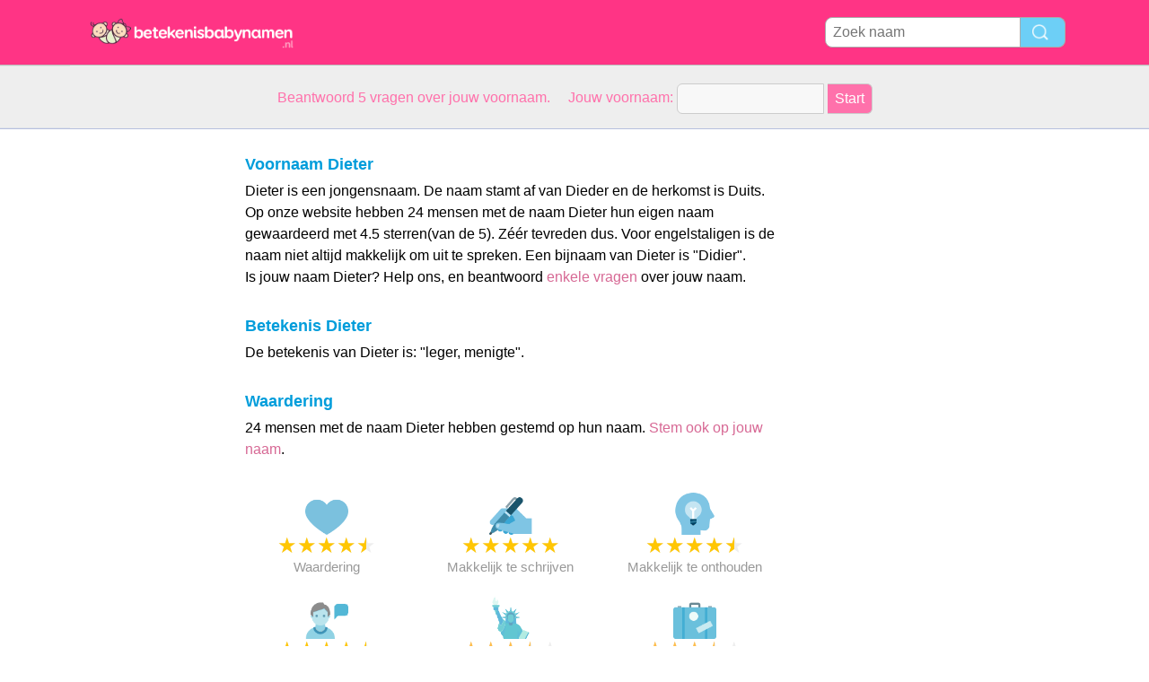

--- FILE ---
content_type: text/html; charset=utf-8
request_url: https://www.betekenis-babynamen.nl/n/Dieter
body_size: 4051
content:
<!DOCTYPE html PUBLIC "-//W3C//DTD XHTML 1.0 Transitional//EN" "http://www.w3.org/TR/xhtml1/DTD/xhtml1-transitional.dtd">
<html>
<head>
<!-- TradeDoubler site verification 2218835 -->
<meta name="google-site-verification" content="To0SRFwKsg8eq5bhhvUfKzUyi-bQBRbtXJcwtdWBBfk" />
<meta property="fb:app_id" content="844759185634261"/>
<title>Naam betekenis Dieter</title>
<meta name=viewport content="width=device-width, initial-scale=1">
<meta http-equiv="Content-Type" content="text/html; charset=utf-8">
<meta name="verification" content="d5379e0fee29a91325f591fb030061b7" />
<link href="/i/css.css" rel="stylesheet" type="text/css">

<script src="/i/fq.js"></script>
<script async src="//pagead2.googlesyndication.com/pagead/js/adsbygoogle.js"></script>
<script>
  (adsbygoogle = window.adsbygoogle || []).push({
    google_ad_client: "ca-pub-0736501223732422",
    enable_page_level_ads: true
  });
</script>
</head>
<body id="main">
<!-- google-analytics --><div id="container">
	<div id="layout">
		<!-- cookiewarning -->		<div id=headertable>
			<div id=headertablerow style="background-color:#ff3485;">
				<div id=headertablecell_logo>
					<a href="/"><img src="/i/files/logo-nl.png" width="229" height="38" border=0></a>
				</div>
				<div id="headertablecell_search">
						<form action="/i/search.php"><div id="search80text"></div><input type=text id="search_names_field" name=q  placeholder="Zoek naam" ><input type=submit value=""></form>				</div> 			</div> 		</div> 

		<div id=menubartable>
			<div id=menubartablerow>
				<div id="menubarcell_links">
					<div id="menubarcell_links_container">
						
					</div> 				</div> 			</div> 		</div> 


			<div id="five_questions">
			<span style="color:#ff71ab;">
				<center>
					<span style="line-height: 32px;">
						Beantwoord 5 vragen over jouw voornaam. &nbsp; &nbsp;  Jouw voornaam:					</span>
					<form style="display:inline" action="/i/you.php">
						<input type="hidden" name="color" value="#ff71ab">
						<input type="text" name="n" size="15">
						<input type="submit" value="Start">
					</form>
				</center>
			</span>
		</div>

			
		
		<div id="bodytable">
			<div id="bodytablerow">
				<div id="bodytablecell_left">
<div style="text-align:center">

<style>
.babynames-responsive-left { width: 100%;} 
@media(min-width: 336px) { .babynames-responsive-left { width: 336px; height: 90px; } }
@media(min-width: 825px) { .babynames-responsive-left { width: 160px; height: 600px; } }
@media(min-width: 985px) { .babynames-responsive-left { width: 160px; height: 600px; } }
@media(min-width: 1125px) { .babynames-responsive-left { width: 160px; height: 600px; } }
</style>
<script async src="//pagead2.googlesyndication.com/pagead/js/adsbygoogle.js"></script>
<!-- babynames responsive left -->
<ins class="adsbygoogle babynames-responsive-left"
     style="display:inline-block"
     data-ad-client="ca-pub-0736501223732422"
     data-ad-slot="8032004565"></ins>
<script>
(adsbygoogle = window.adsbygoogle || []).push({});
</script>

</div>				</div> <!-- bodyleft -->
				<div id="bodytablecell_middle" style="vertical-align:top;">
					<div id="bodytablecell_middle_container">
<div style="padding-left: 10px;padding-right: 10px;padding-top:6px;border: 0px solid green;" id="random_div_1"><div style="padding-left:10px;padding-right:10px;border:0px solid red;"><h2>Voornaam Dieter</h2>Dieter is een jongensnaam.  De naam stamt af van Dieder en de herkomst is Duits.  Op onze  website hebben 24 mensen met de naam Dieter hun eigen naam gewaardeerd met 4.5 sterren(van de 5).  Zéér tevreden dus.  Voor engelstaligen is de naam niet altijd makkelijk om uit te spreken.  Een bijnaam van Dieter is "Didier".  <br>Is jouw naam Dieter? Help ons, en beantwoord <a href="/i/you.php?color=5vragen&n=Dieter" rel="nofollow">enkele vragen</a> over jouw naam.  			<br><br><h2>Betekenis Dieter</h2>De betekenis van Dieter is: "leger, menigte". </div> <!-- div around introtext --><br><h2 style="padding-bottom:0px;margin-left:10px;display:inline;">Waardering</h2><br><span style="margin-top:7px;color:#000;display:inline-block;margin-top:0px;margin-left:10px;margin-bottom:10px;">24 mensen met de naam Dieter hebben gestemd op hun naam. <a href="/i/you.php?color=5vragen&n=Dieter" rel="nofollow">Stem ook op jouw naam</a>. </span><div style="margin:20px 0px;"><div class="scorebox"><img src="/i/files/rating.png" style="-webkit-filter: hue-rotate(228deg);" width=48 height=48><br><span class="star-icon full">&#9733;</span><span class="star-icon full">&#9733;</span><span class="star-icon full">&#9733;</span><span class="star-icon full">&#9733;</span><span class="star-icon half">&#9733;</span><br>Waardering</div><div class="scorebox"><img src="/i/files/write.png" style="-webkit-filter: hue-rotate(228deg);" width=48 height=48><br><span class="star-icon full">&#9733;</span><span class="star-icon full">&#9733;</span><span class="star-icon full">&#9733;</span><span class="star-icon full">&#9733;</span><span class="star-icon full">&#9733;</span><br>Makkelijk te schrijven</div><div class="scorebox"><img src="/i/files/remember.png" style="-webkit-filter: hue-rotate(228deg);" width=48 height=48><br><span class="star-icon full">&#9733;</span><span class="star-icon full">&#9733;</span><span class="star-icon full">&#9733;</span><span class="star-icon full">&#9733;</span><span class="star-icon half">&#9733;</span><br>Makkelijk te onthouden</div><div class="scorebox"><img src="/i/files/pronounce.png" style="-webkit-filter: hue-rotate(228deg);" width=48 height=48><br><span class="star-icon full">&#9733;</span><span class="star-icon full">&#9733;</span><span class="star-icon full">&#9733;</span><span class="star-icon full">&#9733;</span><span class="star-icon half">&#9733;</span><br>Uitspraak</div><div class="scorebox"><img src="/i/files/pronounceenglish.png" style="-webkit-filter: hue-rotate(228deg);" width=48 height=48><br><span class="star-iconorange full">&#9733;</span><span class="star-iconorange full">&#9733;</span><span class="star-iconorange full">&#9733;</span><span class="star-iconorange half">&#9733;</span><span class="star-icon">&#9733;</span><br>Engelse uitspraak</div><div class="scorebox"><img src="/i/files/foreign.png" style="-webkit-filter: hue-rotate(228deg);" width=48 height=48><br><span class="star-iconorange full">&#9733;</span><span class="star-iconorange full">&#9733;</span><span class="star-iconorange full">&#9733;</span><span class="star-iconorange half">&#9733;</span><span class="star-icon">&#9733;</span><br>Mening buitenlanders</div></div><br style="clear:both;"><div style="margin-left:10px;"><h2>Naam ideeen</h2>Leuke namen voor een broertje van Dieter zijn: <a href="/n/Kristof">Kristof</a>, <a href="/n/Bram">Bram</a>, <a href="/n/Tim">Tim</a>, <a href="/n/Stijn">Stijn</a>, <a href="/n/Paul">Paul</a>.  Leuke  namen voor een zusje van Dieter zijn: <a href="/n/Julie">Julie</a>, <a href="/n/Caroline">Caroline</a>, <a href="/n/Hanne">Hanne</a>, <a href="/n/Katleen">Katleen</a>, <a href="/n/Lia">Lia</a>.  Bekijk meer <a href="/i/names-generator.php?name=Dieter" rel="nofollow">bijpassende namen</a>. <br><br><h2>Categorieën</h2><span style="line-height:42px;">Dieter is opgenomen in de volgende categorieen: </div><table class="categories_names" cellspacing=0 border=0 width=100%><tr><td style="padding: 0px 10px;"><a style="display:block;overflow:hidden;" href="/c/Jongensnamen%20met%206%20letters">Jongensnamen met 6 letters<span style="float:right;">250 namen</span></a><a style="display:block;overflow:hidden;" href="/c/Jongensnamen%20met%20een%20D">Jongensnamen met een D<span style="float:right;">250 namen</span></a><a style="display:block;overflow:hidden;" href="/c/Jongensnamen%20eindigend%20op%20R">Jongensnamen eindigend op R<span style="float:right;">250 namen</span></a><a style="display:block;overflow:hidden;" href="/c/Makkelijk%20te%20schrijven%20jongensnamen">Makkelijk te schrijven jongensnamen<span style="float:right;">100 namen</span></a><a style="display:block;overflow:hidden;" href="/c/Duitse%20namen">Duitse namen<span style="float:right;">1786 namen</span></a></td></tr></table><br><div style="text-align:center;margin-top:10px; margin-bottom: 10px;margin-left:-5px;">

<style>
.babynames-responsive-midden { width: 300px; height: 250px; }
@media(min-width: 825px) { .babynames-responsive-right { width: 336px; height: 280px; } }
</style>
<script async src="//pagead2.googlesyndication.com/pagead/js/adsbygoogle.js"></script>
<!-- babynames responsive midden -->
<ins class="adsbygoogle babynames-responsive-midden"
     style="display:inline-block"
     data-ad-client="ca-pub-0736501223732422"
     data-ad-slot="1845870161"></ins>
<script>
(adsbygoogle = window.adsbygoogle || []).push({});
</script>

</div><br style="clear:both"><h2 style="margin-top;4px;margin-bottom:8px;margin-left:10px;">Populariteit Dieter per jaar</h2><div id="slickbox1"><center><small style="font-size: 12px;">(Dieter komt in Nederland 506 keer voor als jongensnaam, en 0 keer als meisjenaam.)</small></center><br><div id="yahoo" style="background-image: url(/i/files/jaardata_bg.png);background-position: bottom;border-bottom: 1px solid #5ca4c9;height: 167px;left:10px;position:relative;margin-right:20px;"><div style="position:absolute;margin-left: 0px;bottom:0px;height: 160px;width: 40px;background-color: white;"></div><div style="position:absolute;margin-left: 0px;bottom:154px;color: #333333;">100</div><div style="position:absolute;margin-left: 0px;bottom:116px;color: #333333;">75</div><div style="position:absolute;margin-left: 0px;bottom:74px;color: #333333;">50</div><div style="position:absolute;margin-left: 0px;bottom:34px;color: #333333;">25</div><script>fq('1970 - 7 geboortes',40,11);fq('1971 - 11 geboortes',45,17);fq('1972 - 6 geboortes',50,9);fq('1973 - 11 geboortes',55,17);fq('1974 - 15 geboortes',60,23);fq('1975 - 8 geboortes',65,12);fq('1976 - 7 geboortes',70,11);fq('1977 - 5 geboortes',75,8);fq('1978 - 7 geboortes',80,11);fq('1979 - 6 geboortes',85,9);fq('1980 - 6 geboortes',90,9);fq('1981 - 6 geboortes',95,9);fq('1982 - 8 geboortes',100,12);fq('1983 - 8 geboortes',105,12);fq('1984 - 9 geboortes',110,14);fq('1985 - 9 geboortes',115,14);fq('1986 - 9 geboortes',120,14);fq('1987 - 7 geboortes',125,11);fq('1988 - 7 geboortes',130,11);fq('1989 - 12 geboortes',135,19);fq('1990 - 12 geboortes',140,19);fq('1991 - 12 geboortes',145,19);fq('1992 - 12 geboortes',150,19);fq('1993 - 8 geboortes',155,12);fq('1994 - 8 geboortes',160,12);fq('1995 - 7 geboortes',165,11);fq('1996 - 5 geboortes',170,8);fq('1997 - 5 geboortes',175,8);fq('1998 - 9 geboortes',180,14);fq('1999 - 9 geboortes',185,14);fq('2000 - 9 geboortes',190,14);fq('2001 - 7 geboortes',195,11);fq('2002 - 7 geboortes',200,11);fq('2003 - 6 geboortes',205,9);fq('2004 - 6 geboortes',210,9);fq('2005 - 7 geboortes',215,11);fq('2006 - 7 geboortes',220,11);fq('2007 - 7 geboortes',225,11);fq('2008 - 7 geboortes',230,11);fq('2009 - 7 geboortes',235,11);fq('2010 - 0 geboortes',240,0);</script></div>
		<div style="position:relative;left:10px;width:97%;background-color: #d0eeff;border-radius:0 0 10px 10px;border-bottom: 1px solid #d0eeff;float: left;padding-top:2px;">
	<div style="width: 70px;float: left;">&nbsp;</div>
	
	<div style="width: 50px;float: left;">1990</div>
	<div style="width: 50px;float: left;">2000</div>
	<div style="width: 42px;float: left;">2010</div>
	<div style="width: 20px;float: left;">2020</div>
	</div><br style="clear: both"></div>	<br>
		<h2 style="line-height:60px;margin-left:10px;">0 reacties</h2>
		<br>
<div id="leavecomment">
    <div class="leavecomment-header">Plaats reactie</div>
    <div class="leavecomment-body">Wil je een reactie plaatsen op deze pagina? Vul hieronder je voornaam in en klik op volgende:<br><br>
<form method="post" action="/i/you.php?color=vulvoornam&n=Dieter" rel="nofollow">
    Jouw voornaam: 
    <input type="text" name="realname" value="Dieter">
    <input type="submit" style="height:28px;" value=" volgende ">
</form>
</div></div></td></tr></table><br><div style="" id="browse_letters">
		<p style="font-weight:bold;margin-bottom:10px;">Bekijk namen met</p><a href="/c/Namen met 3 letters" style="font-weight:normal;">3 letters</a><a href="/c/Namen met 4 letters" style="font-weight:normal;">4 letters</a><a href="/c/Namen met 5 letters" style="font-weight:normal;">5 letters</a><a href="/c/Namen met 6 letters" style="font-weight:normal;">6 letters</a><a href="/c/Namen met 1 lettergreep" style="font-weight:normal;">1 lettergreep</a><a href="/c/Namen met 2 lettergrepen" style="font-weight:normal;">2 lettergrepen</a><a href="/c/Namen met 3 lettergrepen" style="font-weight:normal;">3 lettergrepen</a><a href="/c/Populaire namen in Engeland" style="font-weight:normal;">per land</a><a href="/c/Populaire Engelse namen" style="font-weight:normal;">per taal</a><a href="/c/Namen met meeste stemmen" style="font-weight:normal;">populaire namen</a><a href="/c/Hippe meisjesnamen" style="font-weight:normal;">Hippe meisjesnamen</a><a href="/c/Hippe jongensnamen" style="font-weight:normal;">Hippe jongensnamen</a><br><a href="/i/category.php" style="margin-top:10px;font-weight:bold;background-color:#ff68b4;color:#FFF;">Toon alle categorieen</a></div></div><br><br>
	
	
		
	<div style="line-height:60px;margin-left:10px;">Is jouw naam Dieter? <a  style="line-height:60px;" href="/i/you.php?color=stemzelf&n=Dieter" rel="nofollow">Stem zelf op jouw naam</a></div>
		</div> <!-- bodytablecell_middle_container -->
			</div> <!-- bodytablecell_middle -->

			<div id="bodytablecell_right">

<div style="text-align:center">

<style>
.babynames-responsive-right { width: 300px; height: 250px;} 
@media(min-width: 336px) { .babynames-responsive-right { width: 336px; height: 280px; } }
@media(min-width: 825px) { .babynames-responsive-right { width: 160px; height: 600px; } }
@media(min-width: 985px) { .babynames-responsive-right { width: 160px; height: 600px; } }
@media(min-width: 1125px) { .babynames-responsive-right { width: 300px; height: 600px; } }
</style>
<script async src="//pagead2.googlesyndication.com/pagead/js/adsbygoogle.js"></script>
<!-- babynames responsive right -->
<ins class="adsbygoogle babynames-responsive-right"
     style="display:inline-block"
     data-ad-client="ca-pub-0736501223732422"
     data-ad-slot="9508737766"></ins>
<script>
(adsbygoogle = window.adsbygoogle || []).push({});
</script>

</div>
				</div> <!-- bodytablecell_right -->
			</div> <!-- bodytablerow -->
		</div> <!-- bodytable -->

		<div id="footer">

			<div id=footertable>
				<div id=footertablerow>
					<div id="footercell_1">

						<a href="/i/change-language.php">Change Language</a>
						&nbsp; &nbsp;
						<a href="/i/contact.php">Contact</a>

												&nbsp; &nbsp; <a href="https://betekenis-definitie.nl/" target="_blank">Woordenboek</a>
																																																												

												&nbsp; &nbsp; <a href="https://www.namen-voor-dieren.nl/" target="_blank">Dierennamen</a>
																		&nbsp; &nbsp; <a href="/i/privacy-policy.php?language=nl">Privacy Policy</a>

                    </div>   
                </div>   
            </div>   
        </div>   
    </div>   
</div>   


</body>
</html>


--- FILE ---
content_type: text/html; charset=utf-8
request_url: https://www.google.com/recaptcha/api2/aframe
body_size: 269
content:
<!DOCTYPE HTML><html><head><meta http-equiv="content-type" content="text/html; charset=UTF-8"></head><body><script nonce="tDrBGZCsXT5I-Q6sXsWZGQ">/** Anti-fraud and anti-abuse applications only. See google.com/recaptcha */ try{var clients={'sodar':'https://pagead2.googlesyndication.com/pagead/sodar?'};window.addEventListener("message",function(a){try{if(a.source===window.parent){var b=JSON.parse(a.data);var c=clients[b['id']];if(c){var d=document.createElement('img');d.src=c+b['params']+'&rc='+(localStorage.getItem("rc::a")?sessionStorage.getItem("rc::b"):"");window.document.body.appendChild(d);sessionStorage.setItem("rc::e",parseInt(sessionStorage.getItem("rc::e")||0)+1);localStorage.setItem("rc::h",'1765574935479');}}}catch(b){}});window.parent.postMessage("_grecaptcha_ready", "*");}catch(b){}</script></body></html>

--- FILE ---
content_type: text/javascript
request_url: https://www.betekenis-babynamen.nl/i/fq.js
body_size: 285
content:
function fq(title,left,height){

	if(height == '38.01'){
		cls='sti';
		mouseover='CCCCCC';
		mouseout='CCCCCC';
		title = title.replace(/( - .+)/, ' - ');
	} else {
		cls='st';
		mouseover='75c9ec';
		mouseout='6db3e1';
	}
	
	document.write("<div title=\""+title+"\" class="+cls+" style=\"left: "+left+"px;height:"+height+"px;\" onMouseOver=\"this.style.backgroundColor='#"+mouseover+"';\" onMouseOut=\"this.style.backgroundColor='#"+mouseout+"'\"></div>");
}
